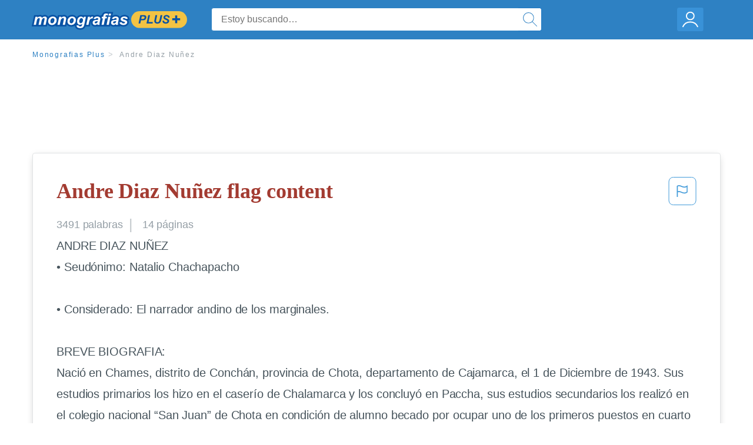

--- FILE ---
content_type: text/html; charset=UTF-8
request_url: https://www.monografias.com/docs/Andre-Diaz-Nu%C3%B1ez-FKYJUE4JMZ
body_size: 2409
content:
<!DOCTYPE html>
<html lang="en">
<head>
    <meta charset="utf-8">
    <meta name="viewport" content="width=device-width, initial-scale=1">
    <title></title>
    <style>
        body {
            font-family: "Arial";
        }
    </style>
    <script type="text/javascript">
    window.awsWafCookieDomainList = ['monografias.com','cram.com','studymode.com','buenastareas.com','trabalhosfeitos.com','etudier.com','studentbrands.com','ipl.org','123helpme.com','termpaperwarehouse.com'];
    window.gokuProps = {
"key":"AQIDAHjcYu/GjX+QlghicBgQ/[base64]",
          "iv":"EkQVTgFXBgAAAqXV",
          "context":"yQRPppjp2mE3c6otczSFOyzngXGTHsVI4xFqAPXmD0h7B1uB7+pMnbh+Wls8HYhHOm7uB/E+0n0GDRUuVrKECYHcFGfMFHZFqcL3u12YwIAl/1ZSpcrtDUONDASThz5L7neaXmr+Z4SsPSi17DmhvNKLtWiNW5A47cg4bUrnpVTvtncZghVN71fTzDwhL9i3GJam9gT352w3D1/vTB8tVvvrXFf7UIux5d9kwYU855pHJuUz+Cdknu1fvS6fB7acCdL49gE8ZgPSlkqnQ4sPZ6PldlLnP3sGOng9hbMqLu4/3zPMixn1PgGJnylhRgEP065q9DeYKdPtRirVpADZWfMLGU9ZJAB2QmeZIu/[base64]/t8Gs63C5M3j9OGNGyn0JyM2L9ALnU+Iqa/Gtd6XHytmuHnEoHX8wkthQ09MS33VyDDFZ/ha1P+7XP7RveZ1eWnbQ1wMdjp2zwjeR5dMnlLGFYCxNd4u0CQnA9mbmPBy8ZBR8Zlx2gdqoh/i5G2BnwJkr/q839nkipxft9O0Xy7HAPclk1gZqzgeR6mFfQQ=="
};
    </script>
    <script src="https://ab840a5abf4d.9b6e7044.us-east-2.token.awswaf.com/ab840a5abf4d/b0f70ab89207/06324290ec11/challenge.js"></script>
</head>
<body>
    <div id="challenge-container"></div>
    <script type="text/javascript">
        AwsWafIntegration.saveReferrer();
        AwsWafIntegration.checkForceRefresh().then((forceRefresh) => {
            if (forceRefresh) {
                AwsWafIntegration.forceRefreshToken().then(() => {
                    window.location.reload(true);
                });
            } else {
                AwsWafIntegration.getToken().then(() => {
                    window.location.reload(true);
                });
            }
        });
    </script>
    <noscript>
        <h1>JavaScript is disabled</h1>
        In order to continue, we need to verify that you're not a robot.
        This requires JavaScript. Enable JavaScript and then reload the page.
    </noscript>
</body>
</html>

--- FILE ---
content_type: text/html; charset=utf-8
request_url: https://www.monografias.com/docs/Andre-Diaz-Nu%C3%B1ez-FKYJUE4JMZ
body_size: 14113
content:
<!DOCTYPE html>
<html  lang="es">

<head>
    <!--onetrust-->
    <script type="text/javascript" src="https://cdn.cookielaw.org/consent/21908a05-6e83-4dbd-b8c6-bc84c4c5e5fd/OtAutoBlock.js" ></script>
    <!--end onetrust-->        <script data-ot-ignore type="text/javascript" src="https://ab840a5abf4d.edge.sdk.awswaf.com/ab840a5abf4d/b0f70ab89207/challenge.compact.js" defer></script>
    <meta charset="utf-8" />
    <meta http-equiv="x-ua-compatible" content="IE=edge">
    <meta http-equiv="x-ua-compatible" content="IE=11">
    <script data-ot-ignore type="text/javascript">
    /*load css if critical css*/!function(e){"use strict";var n=function(n,t,o){function i(e){return a.body?e():void setTimeout(function(){i(e)})}function r(){l.addEventListener&&l.removeEventListener("load",r),l.media=o||"all"}var d,a=e.document,l=a.createElement("link");if(t)d=t;else{var s=(a.body||a.getElementsByTagName("head")[0]).childNodes;d=s[s.length-1]}var f=a.styleSheets;l.rel="stylesheet",l.href=n,l.media="only x",i(function(){d.parentNode.insertBefore(l,t?d:d.nextSibling)});var u=function(e){for(var n=l.href,t=f.length;t--;)if(f[t].href===n)return e();setTimeout(function(){u(e)})};return l.addEventListener&&l.addEventListener("load",r),l.onloadcssdefined=u,u(r),l};"undefined"!=typeof exports?exports.loadCSS=n:e.loadCSS=n}("undefined"!=typeof global?global:this);
    </script>
    <!--global head tags-->
    <!--critical css-->	
    <style>.search-box__svg-middle{vertical-align:middle}.search-box__svg{max-height:1.5rem;max-width:1.5rem}.search-box__input,input{border:1px solid #e1e4e5}*,button{box-sizing:border-box}a,button{text-decoration:none}.cursor-pointer,button{cursor:pointer}.search-box__icon [class*=" icon-"]::before,.vert-align-middle{vertical-align:middle}html{-webkit-font-smoothing:antialiased;-webkit-text-size-adjust:none;text-size-adjust:none}body,div,form,h1,header,html,li,nav,section,ul{margin:0;padding:0}article,header,nav,section{display:block}.row{max-width:75rem;margin-left:auto;margin-right:auto}.row::after,.row::before{content:' ';display:table}.row::after{clear:both}.row .row{margin-left:-.625rem;margin-right:-.625rem}.columns{width:100%;float:left;padding-left:.625rem;padding-right:.625rem}.columns:last-child:not(:first-child){float:right}.row.row.columns{float:none}.small-2{width:16.6666666667%}.small-3{width:25%}.small-7{width:58.3333333333%}.small-12{width:100%}@media screen and (min-width:40em){.row .row{margin-left:-.9375rem;margin-right:-.9375rem}.columns{padding-left:.9375rem;padding-right:.9375rem}.medium-2{width:16.6666666667%}.medium-3{width:25%}.medium-7{width:58.3333333333%}}@media screen and (min-width:64em){.large-3{width:25%}.large-6{width:50%}}a{color:#2e81c3}.burger{margin-right:1rem;position:relative}input{color:#435059;font-size:1rem;padding:.8rem 1rem;transition:all .2s ease-in-out;-webkit-transition:all .2s ease-in-out;border-radius:.3em}input[type=text]{display:block;width:100%}.heading-l{line-height:1.35em;margin-bottom:.3125em;font-size:2.25rem;font-weight:300}.text-xl{line-height:1.6em;margin-bottom:.9375em;font-size:1.5rem}.weight-500{font-weight:500}.weight-600{font-weight:600}.serif{font-family:'Times New Roman',Georgia,serif;font-family:"Times New Roman",Georgia,Serif}.text-color-primary{color:#a33b31}[class*=" icon-"]::before{speak:none;line-height:1;-webkit-font-smoothing:antialiased;font-family:stm-global-icons!important;font-style:normal!important;font-weight:400!important;font-variant:normal!important;text-transform:none!important}.icon-ui-24-search::before{content:y}button{background-color:#2e81c3;border:1px solid #2e81c3;color:#fff;display:inline-block;line-height:2.2rem;margin:0 0 .9375rem;padding:0 1.125rem;text-align:center;white-space:nowrap;font-size:16px;border-radius:1.125rem}.icon--account{height:60px;width:55px;background-image:url(//assets.monografias.com/1.17/images/logos/monografias/user-icon-monografias.svg);background-position:center;background-repeat:no-repeat}.essay-details{display:block;margin-bottom:1rem}.essay-details__item{font-weight:400;color:#959fa6;font-size:.9em}.essay-details>:last-child::after{content:' ';margin:0}.nav-breadcrumbs{display:block;margin-bottom:1.3em}.no-margin--bottom,.paper-body>:last-child,.vert-center{margin-bottom:0}.nav-breadcrumbs__item{font-weight:500;color:#959fa6;font-size:.75rem;letter-spacing:.15em}.nav-breadcrumbs>:last-child::after{content:' ';margin:0}.paper-body{display:block;font-size:1.25em;line-height:1.8em;overflow-wrap:break-word;padding:2em;word-wrap:break-word;-webkit-border-radius:.25rem;-moz-border-radius:.25rem;-ms-border-radius:.25rem;border-radius:.25rem;-webkit-box-shadow:0 3px 13px -5px rgba(0,0,0,.3);-moz-box-shadow:0 3px 13px -5px rgba(0,0,0,.3);box-shadow:0 3px 13px -5px rgba(0,0,0,.3);border:1px solid #e1e4e5}@media screen and (max-width:39.9375em){.paper-body{font-size:1.1rem;line-height:1.6rem;padding:1em}}.paper-body__cta{bottom:2rem;height:5rem;padding:2rem;position:absolute;width:100%;z-index:1;background-color:#fff;left:0}.search-box,.search-box__input{display:inline-block;position:relative;width:100%}.paper-body__cta-no-bg{background-color:transparent}.search-box__input{font-size:1rem;height:3.75rem;z-index:1;border-radius:4px;margin:0;padding:1.25rem 3.75rem 1.25rem 1.875rem}.search-box__input--auto{box-shadow:none;background-color:#fff;border:1px solid #e1e4e5}.search-box__input--gray-bg{box-shadow:none;background-color:#fafafa;border:1px solid #e1e4e5}.search-box__input--splat-header{height:2.5rem;margin:0;padding:.25rem 2.5rem .25rem 1rem}@media screen and (max-width:39.9375em){.search-box__input--splat-header{border-radius:0;padding-right:.5rem}}.search-box__button{display:block;height:60px;position:absolute;width:60px;z-index:2;-webkit-border-radius:0 4px 4px 0;-moz-border-radius:0 4px 4px 0;-ms-border-radius:0 4px 4px 0;border-radius:0 4px 4px 0;margin:0;outline:0;padding:0;right:0;top:0}.search-box__button--splat-header{border-width:1px 1px 1px 0;height:2.5rem;width:2.5rem;background-color:#fafafa;border-bottom:1px solid #e1e4e5;border-left:0;border-right:1px solid #e1e4e5;border-top:1px solid #e1e4e5}@media screen and (max-width:39.9375em){.search-box__button--splat-header{display:none}.header-splat__logo-container{background-image:url(//assets.monografias.com/1.17/images/logos/monografias/logo-monografias-mobile.svg); background-size:auto}}.search-box__icon{font-size:22px;line-height:3.75rem;text-align:center;color:#2e81c3}.search-box__icon--splat-header{line-height:2.35rem}.header-splat{min-width:280px;background-color:#2e81c3;border-bottom:1px solid #2e81c3;padding:.8125rem 0}.header-splat__logo-container{display:block;height:100%;max-width:265px;background-image:url(//assets.monografias.com/1.17/images/logos/monografias/logo-monografias-mobile.svg);background-position:left center;background-repeat:no-repeat}.header-splat__logo-container--mgfs{position:relative;right:10px;top:2px}@media screen and (min-width:40em){.header-splat__logo-container{background-image:url(//assets.monografias.com/1.17/images/logos/monografias/logo-monografias-mobile.svg)}}@media screen and (min-width:64em){.header-splat__logo-container{background-size:auto;min-width:237px;background-image:url(//assets.monografias.com/1.17/images/logos/monografias/logo-monografias.svg)}}.header-splat__search-box{box-shadow:none}@media screen and (max-width:39.9375em){.header-splat__search-box{position:absolute;top:4.1rem;visibility:hidden;left:0}.header-splat__search-box--custom-nav{position:fixed;top:5.5rem}.no-border--small{border:0}}.header-splat__search-toggle-container{cursor:pointer;display:block;font-size:1.5rem;height:2.3rem;position:absolute;right:10.5rem;top:.3rem;visibility:visible;width:2.3rem}.header-splat__search-toggle-container--custom-nav{right:0;top:.8rem}.header-splat__icon-ui-24-search-toggle{font-size:1.75rem;color:#fff;line-height:.5}.top-nav{padding:1.25rem;position:fixed;text-align:left;width:100%;z-index:3;color:#737a80}.position-relative,.top-nav--slim,.vert-center{position:relative}.top-nav--slim{height:4.125rem;padding:.5rem}.unstyled{list-style:none}.full-height{height:100%}.vert-center{top:50%;margin-top:0;transform:translateY(-50%)}@media screen and (min-width:40em){.header-splat__search-toggle-container{visibility:hidden}.vert-center--medium{position:relative;top:50%;margin-bottom:0;margin-top:0;transform:translateY(-50%)}}.center{text-align:center}.align-right{text-align:right}.margin-0-5{margin-bottom:.5rem}.no-padding{padding:0}@media screen and (max-width:39.9375em){.no-box-shadow--small{box-shadow:none}.no-padding--small{padding:0}}.padding-top-1{padding-top:1rem}.brand-primary{color:#2e81c3}.display-block{display:block}.display-inline-block{display:inline-block}.capitalize{text-transform:capitalize}body{line-height:normal;color:#47545c;font:16px Helvetica,Arial,sans-serif;letter-spacing:-.1px}.heading-m{word-wrap:break-word}.card__content{word-wrap:break-word}.rhino-slot{margin-bottom:1rem}@media screen and (max-width:39.9375em){.section--footer{padding-bottom:60px!important}#essay_ad_top{height:50px;min-width:300px;max-width:320px;overflow:hidden;margin:auto auto 2rem}#essay_ad_related{height:250px;width:300px;margin:auto}}@media screen and (min-width:40em){.section--footer{padding-bottom:100px!important}#essay_ad_top{height:90px;min-width:728px;max-width:970px;overflow:hidden;margin:auto auto 2rem}#essay_ad_related{min-height:90px;max-height:250px;min-width:300px;max-width:970px;margin:auto}}.essay-heading-title{display:flex;justify-content: space-between;}.btn-content-flagging{color:#419ad9;cursor: pointer;}</style>
    		<!--async css-->
    		<script data-ot-ignore>loadCSS('//assets.monografias.com/1.17/css/monografias.1.17.173.min.css');</script>
    <!--route specific sync tags-->
            <script data-ot-ignore>
        window.dataLayer = window.dataLayer || [];
        var gtmEnv = 'true' ? 'production' : 'development';
        dataLayer.push({"environment": gtmEnv});
        dataLayer.push({"version":"3.0.66"});
    </script>
    
    <!-- Google Tag Manager -->
    <script data-ot-ignore type="text/javascript">(function(w,d,s,l,i){w[l]=w[l]||[];w[l].push(
    {'gtm.start': new Date().getTime(),event:'gtm.js'}
    );var f=d.getElementsByTagName(s)[0],
    j=d.createElement(s),dl=l!='dataLayer'?'&l='+l:'';j.setAttributeNode(d.createAttribute('data-ot-ignore'));j.setAttribute('class','optanon-category-C0001');j.async=true;j.src=
    '//www.googletagmanager.com/gtm.js?id='+i+dl;f.parentNode.insertBefore(j,f);
    })(window,document,'script','dataLayer','GTM-WWXZ229');</script>
    <!-- End Google Tag Manager -->
    <meta name="viewport" content="width=device-width, initial-scale=1.0" />

    <!--  -->
    <title>Andre Diaz Nuñez - 3491 Palabras | Monografías Plus</title>
    <!-- 
 -->

    <!--  -->
    <meta name="description" content="ANDRE DIAZ NUÑEZ • Seudónimo: Natalio Chachapacho • Considerado: El narrador andino de los marginales. BREVE BIOGRAFIA: Nació en Chames, distrito de Conchán,...">
    <!-- 
 -->

    <meta name="HandheldFriendly" content="True" />

    <link rel="canonical" href="https://www.monografias.com/docs/Andre-Diaz-Nu%C3%B1ez-FKYJUE4JMZ" />




    <script>
        try {
            window.localStorage.setItem('splat.languageCode', 'es');
        } catch (err) {
            console.log('could not save language code to LC');
        }
    </script>
</head>
<body>
    
    <!-- Google Tag Manager (noscript) -->
    <noscript><iframe src="https://www.googletagmanager.com/ns.html?id=GTM-WWXZ229" height="0" width="0" style="display:none;visibility:hidden"></iframe></noscript>
    <!-- End Google Tag Manager (noscript) -->
    
    <header class="header-splat no-padding">
        <nav class="row top-nav top-nav--slim">
            <div class="columns small-7 medium-3 large-3 full-height">
                <a href="https://www.monografias.com/plus" class="header-splat__logo-container header-splat__logo-container--mgfs"  ></a>
            </div>
            <div class="columns position-relative small-2 medium-7 large-6 full-height">
                <div class="search-box header-splat__search-box header-splat__search-box--custom-nav vert-center--medium " id="header-search-box">
                    <form class="toggle-trigger" action="https://www.monografias.com/search" method="GET">
                        <input name="query" type="text" class="search-box__input search-box__input search-box__input--auto search-box__input--splat-header"
                            placeholder="Estoy buscando…">
                        <input type="hidden" name="lang" value="es"/>
                        <button class="search-box__button search-box__button--splat-header" type="submit">
                            <div class="search-box__svg-cont">
                                <img class="search-box__svg search-box__svg-middle" src="//assets.monografias.com/1.17/images/icons/monografias/magnifying-glass.svg">
                            </div>
                        </button>
                    </form>
                </div>
                <div class="header-splat__search-toggle-container header-splat__search-toggle-container--custom-nav" data-bv-click="toggleClass('conditionally-visible'):'header-search-box';">
                    <div class="search-box__svg-cont">
                        <img class="search-box__svg search-box__svg-middle" src="//assets.monografias.com/1.17/images/icons/monografias/magnifying-glass-mobile.svg">
                    </div>
                </div>
            </div>
            <div class="columns small-3 medium-2 large-3 full-height align-right">
                <div class="burger full-height vert-align-middle display-inline-block cursor-pointer position-relative">
                    <a
                        href="https://www.monografias.com/dashboard?lang=es"
                        rel="nofollow"
                        class="vert-center icon--account display-block">
                    </a>
                </div>
            </div>
        </nav>
    </header>

    <div class="tpw-main-container">
        <script>
    //document-related vars
    window.monografias = window.monografias || {};
    window.monografias.document = window.monografias.document || {};
    window.monografias.document.page_count = 14;
    window.monografias.documentId = 'FKYJUE4JMZ';
</script>
<section class="row small-12 columns">
    <nav class="nav-breadcrumbs padding-top-1 padding-bottom-1">
            <a href="/plus" class="nav-breadcrumbs__item capitalize brand-primary">Monografias Plus</a>
            <a class="nav-breadcrumbs__item">Andre Diaz Nuñez</a>
    </nav>
</section>
<div class="rhino-slot center" id="essay_ad_top"></div>
<section class="row columns">
    <article class="">
        <div class="row">
            <div class="columns small-12 position-relative">
                <main>
                    <div class="position-relative paper-body text-xl display-block no-border--small no-box-shadow--small no-padding--small">
                        <div class="essay-heading-title">
                            <h1
                                class="heading-l serif weight-600 text-color-primary margin-0-5">
                                Andre Diaz Nuñez flag content
                            </h1>
                                
                                <span class="btn-content-flagging" id="content-flagging-btn" role="button">
                                    <svg width="48" height="49" viewBox="0 0 48 49" fill="none" xmlns="http://www.w3.org/2000/svg">
                                        <rect x="1" y="0.5" width="46" height="47.0413" rx="7.5" stroke="currentcolor"/>
                                        <path d="M16.1668 34.0413H14.5V15.2062L14.9167 14.9561C17.667 13.206 20.2506 14.2061 22.7508 15.2062C25.5844 16.3729 28.168 17.373 31.5017 14.9561L32.8351 14.0394V26.1239L32.5018 26.3739C28.418 29.3742 25.0844 28.0408 22.0841 26.7906C19.9172 25.9572 18.0837 25.2071 16.1668 26.1239V34.0413ZM18.0837 24.0404C19.6672 24.0404 21.2507 24.6238 22.7508 25.2905C25.4177 26.3739 28.0013 27.374 31.1683 25.2905V17.2064C27.668 19.0399 24.751 17.8731 22.0841 16.7897C19.9172 15.9562 18.0837 15.2062 16.1668 16.1229V24.2904C16.8336 24.1237 17.417 24.0404 18.0837 24.0404Z" fill="currentcolor"/>
                                    </svg>
                                </span>
                                <script type="text/javascript" defer src="/s/js/contentFlagging.min.js?v=3.0.66"></script>
                                <div class="content-flagging-modal sb-modal" id="content-flagging-reason-modal" style="display:none">
                                    <div class="sb-modal-dialog small-11 large-4">
                                        <div class="sb-modal-content">
                                            <div class="sb-modal-header">
                                                <div class="row small-12">
                                                    <h2 class="columns small-10 sb-modal-title">Denunciar este documento</h2>
                                                    <div class="columns small-2">
                                                        <span class="sb-close">&times;</span>
                                                    </div>            
                                                </div>         
                                            </div>
                                            <div class="sb-modal-body">
                                                <h3 class="heading-s">Seleccione un motivo</h3>
                                                <div class="content-flagging-reasons">
                                                    <div class="content-flagging-reason">
                                                        <input type="radio" name="reportreason" value="copyright-other-ip-infringement" id="copyright"/>
                                                        <label for="copyright">
                                                            <div>Derechos de autor u otras infracciones de propiedad intelectual</div>
                                                            <div class="sub-label">Por ejemplo: uso no autorizado de contenido protegido por derechos de autor</div>
                                                        </label>
                                                    </div>
                                
                                                    <div class="content-flagging-reason">
                                                        <input type="radio" name="reportreason" value="privacy-violations" id="privacyViolations"/>
                                                        <label for="privacyViolations">
                                                            <div>Violación de la privacidad</div>
                                                            <div class="sub-label">Por ejemplo: la divulgación no autorizada de información personal</div>
                                                        </label>
                                                    </div>
                                
                                
                                                    <div class="content-flagging-reason">
                                                        <input type="radio" name="reportreason" value="" id="inappropriateContent"/>
                                                        <label for="inappropriateContent">
                                                            <div>Contenido inapropiado</div>
                                                            <div class="sub-label">Por ejemplo: contenido relacionado con terrorismo, protección de menores, etc.</div>
                                                        </label>
                                                    </div>
                                                </div>
                                                
                                                <div class="content-flagging-cta">
                                                <button class="cancel-cta" >Cancelar</button>
                                                <button
                                                    class="next-cta button--disabled"
                                                    disabled
                                                >Siguiente</button>
                                                </div>
                                            </div>
                                        </div>
                                    </div>
                                </div>
                                <div class="content-flagging-modal sb-modal" id="content-flagging-confirmation-modal" style="display:none">
                                    <div class="sb-modal-dialog small-11 large-4">
                                        <div class="sb-modal-content">
                                            <div class="sb-modal-header">
                                                <div class="row small-12">
                                                    <h2 class="columns small-10 sb-modal-title">Será redirigido</h2>
                                                    <div class="columns small-2">
                                                        <span class="sb-close">&times;</span>
                                                    </div>            
                                                </div>         
                                            </div>
                                            <div class="sb-modal-body">
                                                <div class="content-flagging-confirmation-txt">
                                                    Al hacer clic en &quot;continuar&quot;, será llevado a nuestro formulario para informar un incidente y enviar una solicitud de eliminación de contenido.
                                                </div>
                                                <div class="content-flagging-cta">
                                                <button class="cancel-cta">Cancelar</button>
                                                <button class="next-cta">Continuar</button>
                                                </div>
                                            </div>
                                        </div>
                                    </div>
                                </div>                        </div>
                        <div class="essay-details no-margin--bottom">
                                <span class="essay-details__item">3491 <span>palabras</span></span>
                                <span class="essay-details__item">14 páginas</span>
                        </div>
                        <div class="paper-body__gradient paper-body__gradient--bottom paper-body__gradient--bottom-abs"></div>
                        <div class="center paper-body__cta paper-body__cta-no-bg">
                            <a
                                class="button button--large-height button--squarish"
                                href="/document/FKYJUE4JMZ?lang=es"
                                rel="nofollow">
                                    Ver más
                                </a>
                        </div>
                                        <span class="document__preview">ANDRE DIAZ NUÑEZ<br />
• Seudónimo: Natalio Chachapacho<br />
<br />
• Considerado: El narrador andino de los marginales.<br />
<br />
BREVE BIOGRAFIA:<br />
Nació en Chames, distrito de Conchán, provincia de Chota, departamento de Cajamarca, el 1 de Diciembre de 1943. Sus estudios primarios los hizo en el caserío de Chalamarca y los concluyó en Paccha, sus estudios secundarios los realizó en el colegio nacional “San Juan” de Chota en condición de alumno becado por ocupar uno de los primeros puestos en cuarto y quinto de primaria, posteriormente ingresó a la Universidad de Trujillo en el programa de Educación, en la especialidad de Lengua y Literatura. Luego en 1969 inicia su labor docente en el Colegio Nacional “San José” y en la escuela Normal Superior Enrique López</span>
                                        <a
                                            href="/document/FKYJUE4JMZ?lang=es"
                                            class="document__middle cursor-pointer"
                                            rel="nofollow"
                                            style="color: #3174a3;"><i>&hellip;ver más&hellip;</i></a>
                                        <br/>
                                        <br/>
                                        <span class="document__preview">Título: "Retorno del Mocmo" 9. Título: "Un volcán en el dormitorio"<br />
10. Título: "Del hielo a la llamarada"<br />
11. Título: "Extravagante forastero"<br />
<br />
Título: "Flor herida"<br />
<br />
1.2. PERSONAJES:<br />
<br />
a) Protagonistas: Tía Albertina, Ruperto, Rosa Uriarte, Paulina, Don Tiburcio y Armando Rumiche<br />
<br />
b) Antagonistas: Arturo Pereira, El doctor<br />
<br />
1.3. ESCENARIOS:<br />
<br />
a. Geográficos: cerros, camino agreste, Pueblo de Trujadina, quebradas,<br />
<br />
b. Sociales: Paulina, Don Tiburcio, Ruperto: La pobreza; El doctor: la indiferencia<br />
<br />
c. Espirituales: Armando Rumiche: bueno, amable; Ruperto: tímido, valiente; Paulina: Sufrida, valiente.<br />
<br />
1.4. Argumento:<br />
<br />
Tiempo: lineal<br />
<br />
Ruperto nos narra lo que tuvo que padecer su madre Paulina para traer a su hijo al mundo. El hijo que tenía en su vientre Paulina estaba atascado con su brazo afuera y todos pensaban que se iba a morir. Don Tiburcio el padre de Ruperto pidió a su pequeño hijo que fuera a buscar a la partera Rosa Uriarte. Ruperto fue a buscar a la partera venciendo sus temores del camino y además tuvo que pasar muchas dificultades como la mordida de que le dio un perro, pero a pesar de ello logró encontrar a la partera. La mamá de Ruperto logró traer al mundo a su pequeño, para ello le tuvieron que cortar la barriga y esto le trajo una fuerte infección saliéndole gusanos de su barriga. Don Tiburcio esposo de doña Paulina la llevó con la ayuda de unos amigos al hospital para</span>
                                        <br/>
                    </div>
                </main>
            </div>
        </div>
    </article>
</section>
<section class="row ">
    <div class="columns position-relative
        large-12">
        <div class="">
            <div id="essay_ad_related"></div>
            <h2
                class="heading-m heading-s padding-top-1 margin-2 weight-400 light-gray center uppercase">
                    Documentos relacionados
            </h2>
        </div>
        <section class="">
            <ul class="unstyled">
                <li>
                    <div class="card card--box-shadow no-border--small no-box-shadow--small no-padding--small">
                        <a class="card__title " href="/docs/Unidad-De-Aprendizaje-Del-Dia-De-La-P3PERUPJDGNY">
                            <h6
                                class=" text-color-secondary serif heading-m">Unidad De Aprendizaje Del Dia De La Madre
                            </h6>
                        </a>
                        <span class="card__caption card__caption weight-300 mid-gray text-s">2284 palabras | 10 páginas</span>
                        <div class="card__content-footer-container ">
                            <p class="card__content text-s ">Cueva Villalobos Marcelo Alejandro	| 		| 		| 		| 		|
 	5.	| 	Díaz Chuque  Rodrigo Alberto	| 		| 		| 		| 		|
 	6.	| 	Días Tejada Angelita Yalú	| 		| 		| 		| 		|
 	7.	| 	Flores Vásquez  Naomi Jomely.	| 		| 		| 		| 		|
 	8.	| 	Gómez Gutiérrez Juliana Macarena	| 		| 		| 		| 		|
 	9.	| 	Gonzales Coronado Marjhory Jarumy	| 		| 		| 		| 		|
 	10.	| 	Incio Sánchez Christopher Steve	| 		| 		| 		| 		|
 	11.	| 	Mejía Yupton Leonardo André	| 		| 		| 		| 		|
 	12.	| 	Morales Suárez Luciana Teresa	| 		|&hellip;.</p>
                            <div class="row card__footer-links ">
                                <div class="columns">
                                    <a class="card__footer  text-xs" href="/docs/Unidad-De-Aprendizaje-Del-Dia-De-La-P3PERUPJDGNY">
                                    <span class="text-color-secondary weight-500">
                                        ver más
                                    </span>
                                    </a>
                                </div>
                            </div>
                        </div>
                    </div>
                </li>
                <li>
                    <div class="card card--box-shadow no-border--small no-box-shadow--small no-padding--small">
                        <a class="card__title " href="/docs/Actividad-de-Organizaci%C3%B3n-y-Jerarquizaci%C3%B3n-PKLVLLJMY">
                            <h6
                                class=" text-color-secondary serif heading-m">Actividad de Organización y Jerarquización
                            </h6>
                        </a>
                        <span class="card__caption card__caption weight-300 mid-gray text-s">948 palabras | 4 páginas</span>
                        <div class="card__content-footer-container ">
                            <p class="card__content text-s ">Actividad de Organización y Jerarquización
Época o corriente literaria
Características
Autores más representativos
Principales obras
Literatura Griega y latina, orígenes: S. X a IV a. C.
Los temas son principalmente religiosos, épicos y mitológicos
Presenta un concepto del hombre en relación con su entorno natural, social y religioso
Refiere haañas fantásticas llenas de valores imaginativos
Habla de hombres semidioses y dioses semi-humanos
Homero, Hesíodo, Píndaro, Sófocles, Anacreonte&hellip;.</p>
                            <div class="row card__footer-links ">
                                <div class="columns">
                                    <a class="card__footer  text-xs" href="/docs/Actividad-de-Organizaci%C3%B3n-y-Jerarquizaci%C3%B3n-PKLVLLJMY">
                                    <span class="text-color-secondary weight-500">
                                        ver más
                                    </span>
                                    </a>
                                </div>
                            </div>
                        </div>
                    </div>
                </li>
                <li>
                    <div class="card card--box-shadow no-border--small no-box-shadow--small no-padding--small">
                        <a class="card__title " href="/docs/Usos-y-abusos-hist%C3%B3ricos-de-la-medici%C3%B3n-PKZ24AWYMY">
                            <h6
                                class=" text-color-secondary serif heading-m">Usos y abusos históricos de la medición de la inteligencia
                            </h6>
                        </a>
                        <span class="card__caption card__caption weight-300 mid-gray text-s">2984 palabras | 12 páginas</span>
                        <div class="card__content-footer-container ">
                            <p class="card__content text-s ">ELECCIONES GENERALES Y PARLAMENTO ANDINO 2011

Fecha: Hora: Página:

24/02/2011 17:06:40 1 de 45

Lista de Miembro de Mesa Sorteados
ODPE :

PROVINCIA:

PIURA PIURA

DEPARTAMENTO: DISTRITO:

PIURA PIURA

MESA Nº

013001
Titulares

MESA Nº

013009
Titulares

MESA Nº

013017
Titulares

1. 02600062 FERNANDEZ PALACIOS ADALBERTO ABSALON 2. 02600192 CONTRERAS VALENZUELA JUAN HUMBERTO 3. 02600184 SOJO SILVA MARIO TEODORO
Suplentes

1. 02601728 HEREDIA LERZUNDI ELSA ALICIA&hellip;.</p>
                            <div class="row card__footer-links ">
                                <div class="columns">
                                    <a class="card__footer  text-xs" href="/docs/Usos-y-abusos-hist%C3%B3ricos-de-la-medici%C3%B3n-PKZ24AWYMY">
                                    <span class="text-color-secondary weight-500">
                                        ver más
                                    </span>
                                    </a>
                                </div>
                            </div>
                        </div>
                    </div>
                </li>
                <li>
                    <div class="card card--box-shadow no-border--small no-box-shadow--small no-padding--small">
                        <a class="card__title " href="/docs/Ingenieria-y-administracion-P3JCT4NP99CP">
                            <h6
                                class=" text-color-secondary serif heading-m">Ingenieria y administracion
                            </h6>
                        </a>
                        <span class="card__caption card__caption weight-300 mid-gray text-s">7756 palabras | 32 páginas</span>
                        <div class="card__content-footer-container ">
                            <p class="card__content text-s ">Revista de Indias, 2004, vol. LXIV, núm. 230 Págs. 17-34, ISSN: 0034-8341

LA DISTRIBUCIÓN GEOGRÁFICA DE LAS EVIDENCIAS ARQUEOLÓGICAS GUARANÍ
POR

FRANCISCO SILVA NOELLI
Universidade Estadual de Maringá

Este trabajo presenta la distribución geográfica de las evidencias arqueológicas de los Guaraníes en el Sur del Brasil, Paraguay, Argentina y Uruguay. El objetivo es elaborar un mapa de los territorios ocupados por dichos indígenas hasta el siglo 16 A.D. La base de datos, compuesta solamente&hellip;.</p>
                            <div class="row card__footer-links ">
                                <div class="columns">
                                    <a class="card__footer  text-xs" href="/docs/Ingenieria-y-administracion-P3JCT4NP99CP">
                                    <span class="text-color-secondary weight-500">
                                        ver más
                                    </span>
                                    </a>
                                </div>
                            </div>
                        </div>
                    </div>
                </li>
                <li>
                    <div class="card card--box-shadow no-border--small no-box-shadow--small no-padding--small">
                        <a class="card__title " href="/docs/Autores-De-Corrientes-Literarias-FKP6DA36LLJF">
                            <h6
                                class=" text-color-secondary serif heading-m">Autores De Corrientes Literarias
                            </h6>
                        </a>
                        <span class="card__caption card__caption weight-300 mid-gray text-s">15169 palabras | 61 páginas</span>
                        <div class="card__content-footer-container ">
                            <p class="card__content text-s ">	Dante Alighieri (1265-1321), fue el primero en situar a la Antigüedad en el centro de la vida cultural.
	Francesco Petrarca (1304-1374), es conocido como el padre del humanismo. Fue el primero en señalar que para ser culto y adquirir verdadera humanidad, era indispensable el estudio de las lenguas y letras de los clásicos.
	Giovanni Boccaccio (1313-1375), al igual que Petrarca, dedicó su vida al estudio de los clásicos, especialmente a los latinos, y realizó un importante compendio mitológico&hellip;.</p>
                            <div class="row card__footer-links ">
                                <div class="columns">
                                    <a class="card__footer  text-xs" href="/docs/Autores-De-Corrientes-Literarias-FKP6DA36LLJF">
                                    <span class="text-color-secondary weight-500">
                                        ver más
                                    </span>
                                    </a>
                                </div>
                            </div>
                        </div>
                    </div>
                </li>
                <li>
                    <div class="card card--box-shadow no-border--small no-box-shadow--small no-padding--small">
                        <a class="card__title " href="/docs/Analisis-de-la-pelicula-a-los-trece-P3J6JYSZMZ">
                            <h6
                                class=" text-color-secondary serif heading-m">Analisis de la pelicula  a los trece
                            </h6>
                        </a>
                        <span class="card__caption card__caption weight-300 mid-gray text-s">1246 palabras | 5 páginas</span>
                        <div class="card__content-footer-container ">
                            <p class="card__content text-s ">Moreno Durán, Fernando Cruz Kronfly, Cristo Figueroa, Juan Carlos Botero, Roberto Burgos Cantor, Darío Ruiz, Fanny Buitrago, Juan Luis Mejía, Jorge Valencia Jaramillo, Marisol Cano, Santiago Mutis, Roberto Posada García-Peña, Carlos José Reyes, Henry Díaz, Darío Jaramillo, María Mercedes Carranza, Fernando Charry Lara, William Ospina, Giovanni Quessep, Juan Manuel Roca, Miguel Silva, Juan José Hoyos, Alí Triana.
Espectáculos
Totó la Mamposina y sus tambores, Carlos Vives y La Provinciana (música de&hellip;.</p>
                            <div class="row card__footer-links ">
                                <div class="columns">
                                    <a class="card__footer  text-xs" href="/docs/Analisis-de-la-pelicula-a-los-trece-P3J6JYSZMZ">
                                    <span class="text-color-secondary weight-500">
                                        ver más
                                    </span>
                                    </a>
                                </div>
                            </div>
                        </div>
                    </div>
                </li>
                <li>
                    <div class="card card--box-shadow no-border--small no-box-shadow--small no-padding--small">
                        <a class="card__title " href="/docs/Perfil-de-enfermeria-FKZ4HVZZMY">
                            <h6
                                class=" text-color-secondary serif heading-m">Perfil de enfermeria
                            </h6>
                        </a>
                        <span class="card__caption card__caption weight-300 mid-gray text-s">4561 palabras | 19 páginas</span>
                        <div class="card__content-footer-container ">
                            <p class="card__content text-s ">Gustavo Adolfo Bécquer 

Originario de Sevilla, España, Bécquer nació el 17 de febrero de 
1836 siendo su padre un célebre pintor del costumbrismo sevillano 
quien dejó huérfano a Adolfo a los cinco años; comenzó sus primeros 
estudios en el colegio de San Antonio Abad, para luego pasar a tomar 
la carrera náutica en el colegio de San Telmo.
A los nueve años quedó huérfano también de madre y salió del anterior 
colegio para ser acogido por su madrina de bautismo. A la edad de 
diecisiete&hellip;.</p>
                            <div class="row card__footer-links ">
                                <div class="columns">
                                    <a class="card__footer  text-xs" href="/docs/Perfil-de-enfermeria-FKZ4HVZZMY">
                                    <span class="text-color-secondary weight-500">
                                        ver más
                                    </span>
                                    </a>
                                </div>
                            </div>
                        </div>
                    </div>
                </li>
                <li>
                    <div class="card card--box-shadow no-border--small no-box-shadow--small no-padding--small">
                        <a class="card__title " href="/docs/Turismo-vivencial-peru-F3MPVWZBY">
                            <h6
                                class=" text-color-secondary serif heading-m">Turismo vivencial peru
                            </h6>
                        </a>
                        <span class="card__caption card__caption weight-300 mid-gray text-s">968 palabras | 4 páginas</span>
                        <div class="card__content-footer-container ">
                            <p class="card__content text-s ">de Lima

   IV. 		DESCRIPCION DEL PROYECTO

      5.1. 		ANTECEDENTES BIBLIOGRAFICOS

Los antecedentes bibliográficos constituyen el marco de referencia que permite ubicar el tema de investigación dentro del área del conocimiento general. 

Díaz Roldán, Carmen y Martínez López, Diego. Inversión Pública y Crecimiento Económico, Una revisión crítica con propuesta de futuro. Fundación Centro de Estudios Andaluces. España, 2005.

Los autores concluyen que “el gasto público en inversión ocupa&hellip;.</p>
                            <div class="row card__footer-links ">
                                <div class="columns">
                                    <a class="card__footer  text-xs" href="/docs/Turismo-vivencial-peru-F3MPVWZBY">
                                    <span class="text-color-secondary weight-500">
                                        ver más
                                    </span>
                                    </a>
                                </div>
                            </div>
                        </div>
                    </div>
                </li>
                <li>
                    <div class="card card--box-shadow no-border--small no-box-shadow--small no-padding--small">
                        <a class="card__title " href="/docs/Trastornos-del-aprendizaje-en-lectura-y-escritura-PKEQKJ3KRLLJP">
                            <h6
                                class=" text-color-secondary serif heading-m">Trastornos del aprendizaje en lectura y escritura
                            </h6>
                        </a>
                        <span class="card__caption card__caption weight-300 mid-gray text-s">5903 palabras | 24 páginas</span>
                        <div class="card__content-footer-container ">
                            <p class="card__content text-s ">REGIONAL DE ESPECIALIZACION 
DIVISION DE ESTUDIOS DE POSGRADO

Materia:
Conocimiento del Desarrollo Integral de las Personas Excepcionales 

Tema:
TRASTORNO  DEL APRENDIZAJE  DE LA LECTURA, ESCRITURA Y CÁLCULO
 
Alumna:
María Luisa Calzada Díaz 

Saltillo, Coahuila. Marzo  de 2010.

Trastorno  del Aprendizaje o Discapacidad para el Aprendizaje (DA) de la Lectura, Escritura y Cálculo 

Diferentes términos se utilizan como sinónimos de dificultades en el aprendizaje - para el, del, en&hellip;.</p>
                            <div class="row card__footer-links ">
                                <div class="columns">
                                    <a class="card__footer  text-xs" href="/docs/Trastornos-del-aprendizaje-en-lectura-y-escritura-PKEQKJ3KRLLJP">
                                    <span class="text-color-secondary weight-500">
                                        ver más
                                    </span>
                                    </a>
                                </div>
                            </div>
                        </div>
                    </div>
                </li>
                <li>
                    <div class="card card--box-shadow no-border--small no-box-shadow--small no-padding--small">
                        <a class="card__title " href="/docs/Como-conseguir-un-matrimonio-infernal-FKCSRAQZMY">
                            <h6
                                class=" text-color-secondary serif heading-m">Como conseguir un matrimonio infernal
                            </h6>
                        </a>
                        <span class="card__caption card__caption weight-300 mid-gray text-s">684 palabras | 3 páginas</span>
                        <div class="card__content-footer-container ">
                            <p class="card__content text-s ">[pic]
La Malinche traduce la lengua de los mexicas a Cortés. Lienzo Tlaxcala Siglo XVI
Malinalli Tenépatl, la Malinche o Doña Marina (c.1502 - c.1529) nació posiblemente en Coatzacoalcos, quizá en la clase alta de la sociedad mexica. Según Bernal Díaz del Castillo, los padres de Malintzin eran señores y caciques de un pueblo llamado "Painala". El historiador Gómez de Orozco supone que el nombre de su padre era el que señala como "Chimalpain", o sea, "Malintzin Tenepal". Éste era un cacique noble&hellip;.</p>
                            <div class="row card__footer-links ">
                                <div class="columns">
                                    <a class="card__footer  text-xs" href="/docs/Como-conseguir-un-matrimonio-infernal-FKCSRAQZMY">
                                    <span class="text-color-secondary weight-500">
                                        ver más
                                    </span>
                                    </a>
                                </div>
                            </div>
                        </div>
                    </div>
                </li>
            </ul>
        </section>
    </div>
</section>
<section class="row ">
    <div class="columns position-relative
        large-12">
        <section class="section ">
            <div class="container">
                <div class="row">
                    <div class="columns ">
                        <div class="section-heading ">
                            <h2
                                class="align-left margin-2 heading-m" >
                                    Ensayos populares
                            </h2>
                        </div>
                    </div>
                </div>
                <div class="row" id="popular-tags-visible">
                    <div class="small-12 columns tag-block columns-small-1 columns-medium-2 columns-large-2">
                        <ul>
                            <li class="margin-1">
                                <a 
                                    href="/docs/Conclusion-de-el-esclavo-P3ZG44CBY" 
                                    title="Conclusion de el esclavo"
                                    class="mid-gray brand-primary--hover">Conclusion de el esclavo</a>
                            </li>
                            <li class="margin-1">
                                <a 
                                    href="/docs/El-sindicalismo-en-m%C3%A9xico-PKCZGEEJMY" 
                                    title="El sindicalismo en méxico"
                                    class="mid-gray brand-primary--hover">El sindicalismo en méxico</a>
                            </li>
                            <li class="margin-1">
                                <a 
                                    href="/docs/Investigadores-Y-Cient%C3%ADficos-Mexicanos-Y-Sus-Aportaciones-PKAU4ECMY" 
                                    title="Investigadores Y Científicos Mexicanos Y Sus Aportaciones"
                                    class="mid-gray brand-primary--hover">Investigadores Y Científicos Mexicanos Y Sus Aportaciones</a>
                            </li>
                            <li class="margin-1">
                                <a 
                                    href="/docs/Tipos-De-Documnetos-De-Bodega-F3JAU44CBZ" 
                                    title="Tipos De Documnetos De Bodega"
                                    class="mid-gray brand-primary--hover">Tipos De Documnetos De Bodega</a>
                            </li>
                            <li class="margin-1">
                                <a 
                                    href="/docs/Sintesis-de-la-globalizacion-FKYSU44JMY" 
                                    title="Sintesis de la globalizacion"
                                    class="mid-gray brand-primary--hover">Sintesis de la globalizacion</a>
                            </li>
                            <li class="margin-1">
                                <a 
                                    href="/docs/Monografia-de-nayarit-FK5G4ECBZ" 
                                    title="Monografia de nayarit"
                                    class="mid-gray brand-primary--hover">Monografia de nayarit</a>
                            </li>
                        </ul>
                    </div>
                </div>
            </div>
        </section>
    </div>
</section>
<a href="/content/access" rel="nofollow"></a>
<script type="application/ld+json">
{
  "@context": "https://schema.org",
  "@type": "BreadcrumbList",
  "itemListElement": [{
    "@type": "ListItem",
    "position": 1,
    "item": {
      "@id": "https://www.monografias.com/",
      "name": "Home Page"
    }
  },{
    "@type": "ListItem",
    "position": 2,
    "item": {
      "@id": "https://www.monografias.com/",
      "name": "Free Essays"
    }
  },{
    "@type": "ListItem",
    "position": 3,
    "item": {
      "@id": "https://www.monografias.com/docs/Andre-Diaz-Nu%C3%B1ez-FKYJUE4JMZ",
      "name": "Andre Diaz Nuñez"
    }
  }]
}
</script>
<script>
        
     window.splatconfig = {"PUBLIC_DOCUMENT_ID_PROP":"document_id","PUBLIC_HOME_URL":"https://www.monografias.com/plus","PUBLIC_GOOGLE_RECAPTCHA_SITE_KEY":"6LehWiUUAAAAAGikQR2wSJHSZLrMzzr_2gChUahN","PUBLIC_ROUTE_SPA_HANDLER_COPYRIGHT":"react","PUBLIC_EXTERNAL_API_URL":"https://api.monografias.com","PUBLIC_SUPPORT_EMAIL":"support@monografias.com","PUBLIC_ROUTE_SPA_HANDLER_PRIVACY":"react","PUBLIC_ROUTE_SPA_HANDLER_PAYMENT":"react","PUBLIC_FACEBOOK_APP_VERSION":"v12.0","PUBLIC_SECURE_BASE_URL":"https://www.monografias.com","PUBLIC_CHECKOUT_WORLDPAY_TIMEOUT":"29","PUBLIC_DISCLAIMER_CONTACT_US":"https://monografias.zendesk.com/hc/es/requests/new","PUBLIC_ENABLE_TCF_API_2_2":true,"PUBLIC_IS_OFFICIAL_PRODUCTION":true,"PUBLIC_SEARCH_LIMIT":"50","PUBLIC_ERRORS_SENTRY_SRC":"//3862798366c94e19b7ce9671fab51d59@sentry.io/294856","PUBLIC_SPLAT_API_VERSION":"2","PUBLIC_ROUTE_SPA_HANDLER_SIGNUP":"react","PUBLIC_ROUTE_SPA_HANDLER_AUTHEMAIL":"react","PUBLIC_HOSTED_PAYMENT_POLL_INTERVAL":"5000","PUBLIC_LANGUAGE_CODE":"es","PUBLIC_ROUTE_SPA_HANDLER_TERMS":"react","PUBLIC_SIGNIN_BUTTON_WIDTH":"219px","PUBLIC_SEARCH_ALLOW_LANGUAGE_QUERY":false,"PUBLIC_ROUTE_SPA_HANDLER_TERMSWRITING":"react","PUBLIC_ROUTE_SPA_HANDLER_SIGNOUT":"react","PUBLIC_GOOGLE_APP_ID":"993102487312-fnvr1d1mr5sk7eus9b0l9bnicabls51h.apps.googleusercontent.com","PUBLIC_NG1_TEMPLATE_URL":"https://s3.amazonaws.com/splat-ng1-templates/","PUBLIC_USE_COOKIEBOT":true,"PUBLIC_GTM_CONTAINER_ID":"GTM-WWXZ229","PUBLIC_EXTERNAL_ASSETS_URL":"//assets.monografias.com/1.17/","PUBLIC_NON_SECURE_BASE_URL":"https://www.monografias.com","PUBLIC_ALLOWED_LANGUAGES":"es,pt","PUBLIC_SITE_NAME":"Monografías Plus","PUBLIC_HOME_URL_NO_TRAILING_SLASH":true,"PUBLIC_PAYMENT_PAGE_DISCLAIMER_V1":true,"PUBLIC_USE_GOOGLE_CONSENT_COOKIEBOT":false,"PUBLIC_BECKETT_CSS_FONTS_URL":"//assets.monografias.com/1.17/css/monografias.fonts.1.17.202.min.css","PUBLIC_BECKETT_CSS_ASYNC":true,"PUBLIC_CHECKOUT_WORLDPAY":true,"PUBLIC_GOOGLE_SIGNIN_WIDTH":"218","PUBLIC_RECURLY_PUB_KEY":"ewr1-mpyQRzZIOaBXI5rkNkbF1G","PUBLIC_FACEBOOK_APP_ID":"168580619833974","PUBLIC_SEARCH_ITEM_LABEL":"Resultados","PUBLIC_HOSTED_PAYMENT_POLL_ATTEMPTS":"24","PUBLIC_CHECKOUT_WORLDPAY_PAYPAL":true,"PUBLIC_ONETRUST_KEY":"21908a05-6e83-4dbd-b8c6-bc84c4c5e5fd","PUBLIC_HOME_URL_PT":"https://www.monografias.com/pt/plus","PUBLIC_EXTERNAL_PRIVACY_TEMPLATE_URL_ES":"https://assets.coursehero.com/privacy-policies/privacy_policy_ES-LA.html","PUBLIC_SIGNUP_BUTTON_WIDTH":"232px","PUBLIC_SITE_ID":"25","PUBLIC_ROUTE_SPA_HANDLER_PAYMENTPROCESSING":"react","PUBLIC_SUPPORT_EMAIL_PT":"suporte@monografias.com","PUBLIC_CONTENT_FLAGGING_SERVICE":"monografias","PUBLIC_DOCUMENT_COUNT_ESTIMATE":"500,000","PUBLIC_CONTENT_FLAGGING_ENABLED":true,"PUBLIC_HTTPS_ONLY":true,"PUBLIC_CONTENT_FLAGGING_ENDPOINT":"https://www.learneo.com/legal/illegal-content-notice","PUBLIC_DISABLE_SETTINGS_SOCIAL_ACCOUNTS":true,"PUBLIC_DOMAIN_NAME":"monografias.com","PUBLIC_ROUTE_SPA_HANDLER_SIGNIN":"react","PUBLIC_SEARCH_TEMPLATE":"/search?query=%s","PUBLIC_COOKIE_SIGNED_IN_USERS":true,"PUBLIC_GOOGLE_SIGNUP_WIDTH":"231","PUBLIC_GA_USER_INFO":true,"PUBLIC_EXTERNAL_PRIVACY_TEMPLATE_URL_PT":"https://assets.coursehero.com/privacy-policies/privacy_policy_PT-BR.html","PUBLIC_BECKETT_CSS_URL":"//assets.monografias.com/1.17/css/monografias.1.17.173.min.css","PUBLIC_ROUTE_SPA_HANDLER_PLANS":false,"PUBLIC_VERSION":"5.5.77"};
     
</script>   
    </div>
    
    <footer class="section section--footer ">
        <div class="row">
            <div class="columns small-12 medium-8 align-left">
                <div class="vertical-nav-list ">
                    <h6
                        class="vertical-nav-list__heading serif">
                        Monografías Plus
                    </h6>
                    <ul class="vertical-nav-list__container">
                        <li class="vertical-nav-list__item ">
                            <a
                                class="vertical-nav-list__item__anchor "
                                href="https://www.monografias.com/about-us/contact?lang=es">
                                    Contacto
                            </a>
                        </li>
                        <li class="vertical-nav-list__item ">
                            <a
                                class="vertical-nav-list__item__anchor "
                                href="https://www.monografias.com/about-us/terms?lang=es">
                                Servicio Términos
                            </a>
                        </li>
                        <li class="vertical-nav-list__item ">
                            <a
                                class="vertical-nav-list__item__anchor "
                                href="https://www.monografias.com/about-us/privacy?lang=es">
                                    Política de Privacidad
                            </a>
                        </li>
    
    
                        <li class="vertical-nav-list__item ">
                            <a
                                class="vertical-nav-list__item__anchor "
                                href="https://www.learneo.com/legal/copyright-policy?lang=es">
                                    Política de Derechos de Autor
                            </a>
                        </li>
                        <li class="vertical-nav-list__item ">
                            <a
                                class="vertical-nav-list__item__anchor "
                                href="https://www.learneo.com/legal/community-guidelines">
                                    Normas de la Comunidad
                            </a>
                        </li>
                        <li class="vertical-nav-list__item ">
                            <a
                                class="vertical-nav-list__item__anchor "
                                href="https://www.learneo.com/legal/honor-code">
                                    Nuestro Código de Honor
                            </a>
                        </li>
                        <li class="vertical-nav-list__item ">
                            <a rel="nofollow"
                                id="ot-sdk-btn"
                                class="vertical-nav-list__item__anchor ot-sdk-show-settings">
                                    No vender mi información personal
                            </a>
                        </li>
    
                    </ul>
                </div>
            </div>
            <div class="columns small-12 medium-4 align-left">
                <div class="copyright-block">
                    <p class="copyright-block__logo no-margin">
                        <a
                            href="https://www.monografias.com/"
                            target="_new"
                            class="no-margin cursor-pointer heading-s white text-m weight-700">
                                Ir a Monografias.com &#8594;
                        </a>
                    </p>
                    <small class="copyright-block__copyright text-s no-padding">
                    &copy; Monografias.com SA
                    </small>
                </div>
            </div>
        </div>
        <!-- OneTrust Cookies Consent Notice start for monografias.com -->
        <!-- <script src="https://cdn.cookielaw.org/scripttemplates/otSDKStub.js" data-document-language="true"  type="text/javascript" charset="UTF-8" data-domain-script="21908a05-6e83-4dbd-b8c6-bc84c4c5e5fd" async></script>
        <script type="text/javascript">
            function OptanonWrapper() { }
        </script> -->
    <!-- OneTrust Cookies Consent Notice end for monografias.com -->
    </footer>    
        <script type="text/javascript" async src="//assets.monografias.com/1.17/js/scripts.1.17.119.min.js"></script>
</body>
<!-- hello world -->
</html>
